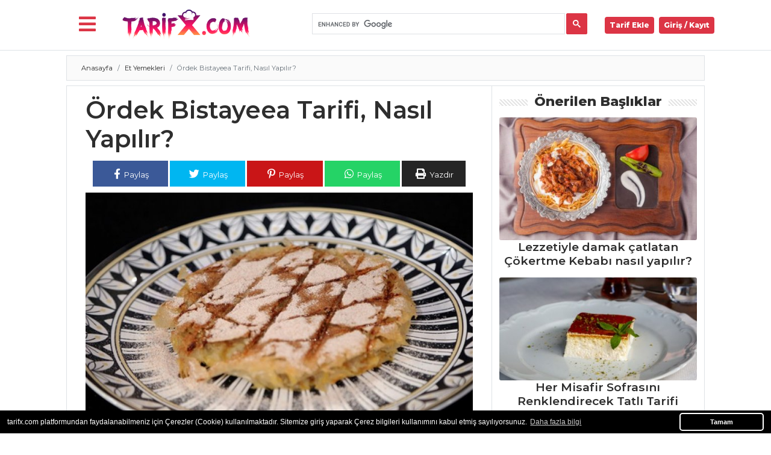

--- FILE ---
content_type: text/html; charset=UTF-8
request_url: https://www.tarifx.com/ordek-bistayeea/
body_size: 18836
content:
<!DOCTYPE html>
<html lang="tr">
<head>
<title>Ördek Bistayeea Tarifi, Nasıl Yapılır? - Yemek Tarifleri</title>
<meta charset="utf-8">
<meta name="viewport" content="width=device-width, initial-scale=1, shrink-to-fit=no">
<meta name="description" content="Masterchef Somer şefin imza yemeği olan ve aynı zamanda Fas kültürünün vazgeçilmezlerinden biri olarak bilinen Ördek bistayeea tarifi ile soflarınızı şenlendirm..">
<meta name="keywords" content=" Ördek Bistayeea malzemeleri nelerdir?,Ördek Bistayeea nasıl yapılır?,Ördek Bistayeea tarifi">
<meta name="author" content="Chef">
<meta property="og:type" content="website"/>
<meta property="og:url" content="https://www.tarifx.com/ordek-bistayeea/"/>
<meta property="og:locale" content="tr_TR" />
<meta property="og:description" content="Masterchef Somer şefin imza yemeği olan ve aynı zamanda Fas kültürünün vazgeçilmezlerinden biri olarak bilinen Ördek bistayeea tarifi ile soflarınızı şenlendirm.." />
<meta property="og:title" content="Ördek Bistayeea Tarifi, Nasıl Yapılır? - Yemek Tarifleri"/>
<meta property="og:image" content="https://www.tarifx.com/uploads/tarif/28054ördek-2.jpg"/>
<meta property="og:site_name" content="Tarif X"/>
<meta name="copyright" content="Tarif X" />
<link rel="canonical" href="https://www.tarifx.com/ordek-bistayeea/">
<link rel="shortcut icon" type="image/png" href="https://www.tarifx.com/favicon.png"/>
<link href="https://www.tarifx.com/public/vendor/bootstrap/css/bootstrap.min.css" rel="stylesheet">
<link rel="preconnect" href="https://fonts.gstatic.com">
<link href="https://fonts.googleapis.com/css2?family=Montserrat:wght@400;600;800&display=swap" rel="stylesheet">
<!-- <link href="https://fonts.googleapis.com/css2?family=Montserrat:ital,wght@0,100;0,300;0,600;0,800;0,900;1,400&display=swap" rel="stylesheet"> -->
<link href="https://www.tarifx.com/public/vendor/slider/swiper.min.css" rel="stylesheet">
<link rel="preload" href="https://www.tarifx.com/public/css/utarif.css" as="style" onload="this.onload=null;this.rel='stylesheet'">
    <noscript>
    <link href="https://www.tarifx.com/public/css/utarif.css" rel="stylesheet">
    </noscript>
<link rel="stylesheet" href="https://www.tarifx.com/public/css/cookiealert.css">
<link rel="stylesheet" href="https://cdnjs.cloudflare.com/ajax/libs/font-awesome/5.12.1/css/all.min.css">
<script src="https://www.tarifx.com/public/js/jquery.js"></script>
<script async src="https://pagead2.googlesyndication.com/pagead/js/adsbygoogle.js?client=ca-pub-6927888314705255"
     crossorigin="anonymous"></script>
</head>
<body>
<div class="container-fluid border-bottom bg-white p-0 mb-2">
  <nav class="navbar navbar-expand-lg navbar-light" style="min-height:69px">
    <div class="container">
		<div class="buttonarea">
<button class="mr-lg-2 mr-1 text-danger bg-white" style="cursor:pointer" onclick="openNav()"><i class="fas fa-bars fa-2x"></i></button>
		</div>
<div id="myNav" class="overlaymenumobil">

<h2 class="title"><i class="fas fa-utensils"></i> Menü</h2>
<a href="javascript:void(0)" class="closebtn" onclick="closeNav()">&times;</a>
<div class="overlaymenumobil-content">
  
<ul class="nav flex-column">

          <li class="nav-item">
            <a data-push="true" data-target="#yemekyapin"  class="nav-link" href="https://www.tarifx.com/">ANASAYFA
            </a>
          </li>
          <li class="nav-item">
            <a data-push="true" data-target="#yemekyapin"  class="nav-link" href="https://www.tarifx.com/blog/">BLOG</a>
          </li>
                    <li class="nav-item">
            <a  class="nav-link" href="https://www.tarifx.com/blog/medya/">Medya</a>
          </li>
                    <li class="nav-item">
            <a  class="nav-link" href="https://www.tarifx.com/blog/aktuel/">Aktüel</a>
          </li>
                    <li class="nav-item">
            <a  class="nav-link" href="https://www.tarifx.com/blog/chefs/">Chefs</a>
          </li>
                    <li class="nav-item">
            <a  class="nav-link" href="https://www.tarifx.com/blog/haber/">Haber</a>
          </li>
                    <li class="nav-item">
            <a data-push="true" data-target="#yemekyapin"  class="nav-link" href="https://www.tarifx.com/onerilen-tarifler/">ŞEFİN TARİFLERİ</a>
          </li>
          <li class="nav-item">
            <a data-push="true" data-target="#yemekyapin"  class="nav-link" href="https://www.tarifx.com/menuler/">MENÜLER</a>
          </li>
       
        <li class="nav-item megamenu">
        <div aria-labelledby="megamneu"  class="p-0 m-0 bg-wheat shadow-sm">
          <div class="container">
            <div class="row bg-wheat p-2">

            <div class="col-lg-12 text-center">
            <h2>Tüm Kategoriler</h2>
            </div>
                  
                    <div class="col-lg-12 mb-4">
                      <h6 class="font-weight-bold text-uppercase border-bottom p-2"> <img src="https://www.tarifx.com/uploads/kategori/icecekler.png" height="20" alt=""> İçecekler</h6>
                      <ul class="list-unstyled">
                                              <li class="nav-item border-bottom"><a data-push="true" data-target="#yemekyapin" href="https://www.tarifx.com/naneli-ayran/" class="nav-link text-small pb-0"><i class="fas fa-cookie-bite"></i> Naneli Ayran Tarifi, Nasıl Yapılır?</a></li>
                                                    <li class="nav-item border-bottom"><a data-push="true" data-target="#yemekyapin" href="https://www.tarifx.com/sirkencubin-serbeti/" class="nav-link text-small pb-0"><i class="fas fa-cookie-bite"></i> Sirkencübin Şerbeti Tarifi, Nasıl Yapılır?</a></li>
                                                    <li class="nav-item border-bottom"><a data-push="true" data-target="#yemekyapin" href="https://www.tarifx.com/demirhindi-serbeti/" class="nav-link text-small pb-0"><i class="fas fa-cookie-bite"></i> Demirhindi Şerbeti Tarifi, Nasıl Yapılır?</a></li>
                                                    <li class="nav-item"><strong><a data-push="true" data-target="#yemekyapin" href="https://www.tarifx.com/tarif/icecekler" class="btn btn-outline-secondary p-2 my-2"> İçecekler Tüm Tarifleri <i class="fas fa-chevron-right"></i></a></strong></li>
                      </ul>
                    </div>

                  
                    <div class="col-lg-12 mb-4">
                      <h6 class="font-weight-bold text-uppercase border-bottom p-2"> <img src="https://www.tarifx.com/uploads/kategori/et-yemekleri.png" height="20" alt=""> Et Yemekleri</h6>
                      <ul class="list-unstyled">
                                              <li class="nav-item border-bottom"><a data-push="true" data-target="#yemekyapin" href="https://www.tarifx.com/bostan-kebabi/" class="nav-link text-small pb-0"><i class="fas fa-cookie-bite"></i> Bostan Kebabı Tarifi, Nasıl Yapılır?</a></li>
                                                    <li class="nav-item border-bottom"><a data-push="true" data-target="#yemekyapin" href="https://www.tarifx.com/osso-bucco/" class="nav-link text-small pb-0"><i class="fas fa-cookie-bite"></i> Osso Bucco Tarifi, Nasıl Yapılır?</a></li>
                                                    <li class="nav-item border-bottom"><a data-push="true" data-target="#yemekyapin" href="https://www.tarifx.com/soslu-firin-kofte/" class="nav-link text-small pb-0"><i class="fas fa-cookie-bite"></i> Soslu Fırın Köfte Tarifi, Nasıl Yapılır?</a></li>
                                                    <li class="nav-item"><strong><a data-push="true" data-target="#yemekyapin" href="https://www.tarifx.com/tarif/et-yemekleri" class="btn btn-outline-secondary p-2 my-2"> Et Yemekleri Tüm Tarifleri <i class="fas fa-chevron-right"></i></a></strong></li>
                      </ul>
                    </div>

                  
                    <div class="col-lg-12 mb-4">
                      <h6 class="font-weight-bold text-uppercase border-bottom p-2"> <img src="https://www.tarifx.com/uploads/kategori/pasta.webp" height="20" alt=""> Pasta ve Tatlılar</h6>
                      <ul class="list-unstyled">
                                              <li class="nav-item border-bottom"><a data-push="true" data-target="#yemekyapin" href="https://www.tarifx.com/marshmallov-pavlova/" class="nav-link text-small pb-0"><i class="fas fa-cookie-bite"></i> Marshmallov Pavlova Tarifi, Nasıl Yapılır?</a></li>
                                                    <li class="nav-item border-bottom"><a data-push="true" data-target="#yemekyapin" href="https://www.tarifx.com/kurutulmus-meyveli-cikolatalar/" class="nav-link text-small pb-0"><i class="fas fa-cookie-bite"></i> Kurutulmuş Meyveli Çikolatalar Tarifi, Nasıl Yapılır?</a></li>
                                                    <li class="nav-item border-bottom"><a data-push="true" data-target="#yemekyapin" href="https://www.tarifx.com/kestaneli-ve-balkabakli-pasta/" class="nav-link text-small pb-0"><i class="fas fa-cookie-bite"></i> Kestaneli ve Balkabaklı Pasta Tarifi, Nasıl Yapılır?</a></li>
                                                    <li class="nav-item"><strong><a data-push="true" data-target="#yemekyapin" href="https://www.tarifx.com/tarif/pasta-ve-tatlilar" class="btn btn-outline-secondary p-2 my-2"> Pasta ve Tatlılar Tüm Tarifleri <i class="fas fa-chevron-right"></i></a></strong></li>
                      </ul>
                    </div>

                  
                    <div class="col-lg-12 mb-4">
                      <h6 class="font-weight-bold text-uppercase border-bottom p-2"> <img src="https://www.tarifx.com/uploads/kategori/salata.webp" height="20" alt=""> Salatalar</h6>
                      <ul class="list-unstyled">
                                              <li class="nav-item border-bottom"><a data-push="true" data-target="#yemekyapin" href="https://www.tarifx.com/zeytinyagli-yesil-domates-dolmasi/" class="nav-link text-small pb-0"><i class="fas fa-cookie-bite"></i> Zeytinyağlı Yeşil Domates Dolması Tarifi, Nasıl Yapılır?</a></li>
                                                    <li class="nav-item border-bottom"><a data-push="true" data-target="#yemekyapin" href="https://www.tarifx.com/misirli-ve-tavuk-etli-salata/" class="nav-link text-small pb-0"><i class="fas fa-cookie-bite"></i> Mısırlı ve Tavuk Etli Salata Tarifi, Nasıl Yapılır?</a></li>
                                                    <li class="nav-item border-bottom"><a data-push="true" data-target="#yemekyapin" href="https://www.tarifx.com/tulum-peynirli-kis-salatasi/" class="nav-link text-small pb-0"><i class="fas fa-cookie-bite"></i> Tulum Peynirli Kış Salatası Tarifi, Nasıl Yapılır?</a></li>
                                                    <li class="nav-item"><strong><a data-push="true" data-target="#yemekyapin" href="https://www.tarifx.com/tarif/salatalar" class="btn btn-outline-secondary p-2 my-2"> Salatalar Tüm Tarifleri <i class="fas fa-chevron-right"></i></a></strong></li>
                      </ul>
                    </div>

                  
                    <div class="col-lg-12 mb-4">
                      <h6 class="font-weight-bold text-uppercase border-bottom p-2"> <img src="https://www.tarifx.com/uploads/kategori/balik.jpg" height="20" alt=""> Balık Yemekleri</h6>
                      <ul class="list-unstyled">
                                              <li class="nav-item border-bottom"><a data-push="true" data-target="#yemekyapin" href="https://www.tarifx.com/kagitta-pazili-ve-elmali-barbun/" class="nav-link text-small pb-0"><i class="fas fa-cookie-bite"></i> Kağıtta Pazılı Ve Elmalı Barbun Tarifi, Nasıl Yapılır?</a></li>
                                                    <li class="nav-item border-bottom"><a data-push="true" data-target="#yemekyapin" href="https://www.tarifx.com/portakalli-cipura/" class="nav-link text-small pb-0"><i class="fas fa-cookie-bite"></i> Portakallı Çipura Tarifi, Nasıl Yapılır?</a></li>
                                                    <li class="nav-item border-bottom"><a data-push="true" data-target="#yemekyapin" href="https://www.tarifx.com/ayvali-dil-baligi/" class="nav-link text-small pb-0"><i class="fas fa-cookie-bite"></i> Ayvalı Dil Balığı Tarifi, Nasıl Yapılır?</a></li>
                                                    <li class="nav-item"><strong><a data-push="true" data-target="#yemekyapin" href="https://www.tarifx.com/tarif/balik-yemekleri" class="btn btn-outline-secondary p-2 my-2"> Balık Yemekleri Tüm Tarifleri <i class="fas fa-chevron-right"></i></a></strong></li>
                      </ul>
                    </div>

                  
                    <div class="col-lg-12 mb-4">
                      <h6 class="font-weight-bold text-uppercase border-bottom p-2"> <img src="https://www.tarifx.com/uploads/kategori/makarna.webp" height="20" alt=""> Pilav ve Makarna</h6>
                      <ul class="list-unstyled">
                                              <li class="nav-item border-bottom"><a data-push="true" data-target="#yemekyapin" href="https://www.tarifx.com/barbunyali-solen-pilavi/" class="nav-link text-small pb-0"><i class="fas fa-cookie-bite"></i> Barbunyalı Şölen Pilavı Tarifi, Nasıl Yapılır?</a></li>
                                                    <li class="nav-item border-bottom"><a data-push="true" data-target="#yemekyapin" href="https://www.tarifx.com/mansaf/" class="nav-link text-small pb-0"><i class="fas fa-cookie-bite"></i> Mansaf Tarifi, Nasıl Yapılır?</a></li>
                                                    <li class="nav-item border-bottom"><a data-push="true" data-target="#yemekyapin" href="https://www.tarifx.com/hamburger-spaghetti/" class="nav-link text-small pb-0"><i class="fas fa-cookie-bite"></i> Hamburger Spaghetti Tarifi, Nasıl Yapılır?</a></li>
                                                    <li class="nav-item"><strong><a data-push="true" data-target="#yemekyapin" href="https://www.tarifx.com/tarif/pilav-ve-makarna" class="btn btn-outline-secondary p-2 my-2"> Pilav ve Makarna Tüm Tarifleri <i class="fas fa-chevron-right"></i></a></strong></li>
                      </ul>
                    </div>

                  
                    <div class="col-lg-12 mb-4">
                      <h6 class="font-weight-bold text-uppercase border-bottom p-2"> <img src="https://www.tarifx.com/uploads/default/categoryicon.png" height="20" alt=""> Mezeler ve Soslar</h6>
                      <ul class="list-unstyled">
                                              <li class="nav-item border-bottom"><a data-push="true" data-target="#yemekyapin" href="https://www.tarifx.com/barbunya-pilaki/" class="nav-link text-small pb-0"><i class="fas fa-cookie-bite"></i> Barbunya Pilaki Tarifi, Nasıl Yapılır?</a></li>
                                                    <li class="nav-item border-bottom"><a data-push="true" data-target="#yemekyapin" href="https://www.tarifx.com/girit-ezme/" class="nav-link text-small pb-0"><i class="fas fa-cookie-bite"></i> Girit Ezme Tarifi, Nasıl Yapılır?</a></li>
                                                    <li class="nav-item border-bottom"><a data-push="true" data-target="#yemekyapin" href="https://www.tarifx.com/bezirgani/" class="nav-link text-small pb-0"><i class="fas fa-cookie-bite"></i> Bezirgani Tarifi, Nasıl Yapılır?</a></li>
                                                    <li class="nav-item"><strong><a data-push="true" data-target="#yemekyapin" href="https://www.tarifx.com/tarif/mezeler-ve-soslar" class="btn btn-outline-secondary p-2 my-2"> Mezeler ve Soslar Tüm Tarifleri <i class="fas fa-chevron-right"></i></a></strong></li>
                      </ul>
                    </div>

                  
                    <div class="col-lg-12 mb-4">
                      <h6 class="font-weight-bold text-uppercase border-bottom p-2"> <img src="https://www.tarifx.com/uploads/kategori/masterchef.png" height="20" alt=""> Masterchef</h6>
                      <ul class="list-unstyled">
                                              <li class="nav-item border-bottom"><a data-push="true" data-target="#yemekyapin" href="https://www.tarifx.com/tahinli-truf/" class="nav-link text-small pb-0"><i class="fas fa-cookie-bite"></i> Tahinli Trüf Tarifi, Nasıl Yapılır?</a></li>
                                                    <li class="nav-item border-bottom"><a data-push="true" data-target="#yemekyapin" href="https://www.tarifx.com/chili-con-carne/" class="nav-link text-small pb-0"><i class="fas fa-cookie-bite"></i> Chili Con Carne Tarifi, Nasıl Yapılır?</a></li>
                                                    <li class="nav-item border-bottom"><a data-push="true" data-target="#yemekyapin" href="https://www.tarifx.com/kuru-meyveli-dolma-tarifi/" class="nav-link text-small pb-0"><i class="fas fa-cookie-bite"></i> Kuru Meyveli Dolma Tarifi Tarifi, Nasıl Yapılır?</a></li>
                                                    <li class="nav-item"><strong><a data-push="true" data-target="#yemekyapin" href="https://www.tarifx.com/tarif/masterchef" class="btn btn-outline-secondary p-2 my-2"> Masterchef Tüm Tarifleri <i class="fas fa-chevron-right"></i></a></strong></li>
                      </ul>
                    </div>

                  
                    <div class="col-lg-12 mb-4">
                      <h6 class="font-weight-bold text-uppercase border-bottom p-2"> <img src="https://www.tarifx.com/uploads/kategori/corba.png" height="20" alt=""> Çorbalar</h6>
                      <ul class="list-unstyled">
                                              <li class="nav-item border-bottom"><a data-push="true" data-target="#yemekyapin" href="https://www.tarifx.com/tavuklu-lebeniye-corbasi/" class="nav-link text-small pb-0"><i class="fas fa-cookie-bite"></i> Tavuklu Lebeniye Çorbası Tarifi, Nasıl Yapılır?</a></li>
                                                    <li class="nav-item border-bottom"><a data-push="true" data-target="#yemekyapin" href="https://www.tarifx.com/etli-nohutlu-yogurt-corbasi/" class="nav-link text-small pb-0"><i class="fas fa-cookie-bite"></i> Etli Nohutlu Yoğurt Çorbası Tarifi, Nasıl Yapılır?</a></li>
                                                    <li class="nav-item border-bottom"><a data-push="true" data-target="#yemekyapin" href="https://www.tarifx.com/tavuk-etli-kestane-corbasi/" class="nav-link text-small pb-0"><i class="fas fa-cookie-bite"></i> Tavuk Etli Kestane Çorbası Tarifi, Nasıl Yapılır?</a></li>
                                                    <li class="nav-item"><strong><a data-push="true" data-target="#yemekyapin" href="https://www.tarifx.com/tarif/corbalar" class="btn btn-outline-secondary p-2 my-2"> Çorbalar Tüm Tarifleri <i class="fas fa-chevron-right"></i></a></strong></li>
                      </ul>
                    </div>

                  
                    <div class="col-lg-12 mb-4">
                      <h6 class="font-weight-bold text-uppercase border-bottom p-2"> <img src="https://www.tarifx.com/uploads/kategori/hamur.webp" height="20" alt=""> Hamur İşleri</h6>
                      <ul class="list-unstyled">
                                              <li class="nav-item border-bottom"><a data-push="true" data-target="#yemekyapin" href="https://www.tarifx.com/findikli-sable-kurabiye/" class="nav-link text-small pb-0"><i class="fas fa-cookie-bite"></i> Fındıklı Sable Kurabiye Tarifi, Nasıl Yapılır?</a></li>
                                                    <li class="nav-item border-bottom"><a data-push="true" data-target="#yemekyapin" href="https://www.tarifx.com/uc-peynirli-pizza/" class="nav-link text-small pb-0"><i class="fas fa-cookie-bite"></i> Üç Peynirli Pizza Tarifi, Nasıl Yapılır?</a></li>
                                                    <li class="nav-item border-bottom"><a data-push="true" data-target="#yemekyapin" href="https://www.tarifx.com/batonsale-kurabiye/" class="nav-link text-small pb-0"><i class="fas fa-cookie-bite"></i> Batonsale Kurabiye Tarifi, Nasıl Yapılır?</a></li>
                                                    <li class="nav-item"><strong><a data-push="true" data-target="#yemekyapin" href="https://www.tarifx.com/tarif/hamur-isleri" class="btn btn-outline-secondary p-2 my-2"> Hamur İşleri Tüm Tarifleri <i class="fas fa-chevron-right"></i></a></strong></li>
                      </ul>
                    </div>

                  
                    <div class="col-lg-12 mb-4">
                      <h6 class="font-weight-bold text-uppercase border-bottom p-2"> <img src="https://www.tarifx.com/uploads/kategori/sebze.webp" height="20" alt=""> Sebze Yemekleri</h6>
                      <ul class="list-unstyled">
                                              <li class="nav-item border-bottom"><a data-push="true" data-target="#yemekyapin" href="https://www.tarifx.com/antep-usulu-yogurtlu-bakla/" class="nav-link text-small pb-0"><i class="fas fa-cookie-bite"></i> Antep Usulü Yoğurtlu Bakla Tarifi, Nasıl Yapılır?</a></li>
                                                    <li class="nav-item border-bottom"><a data-push="true" data-target="#yemekyapin" href="https://www.tarifx.com/patlican-silkme/" class="nav-link text-small pb-0"><i class="fas fa-cookie-bite"></i> Patlıcan Silkme Tarifi, Nasıl Yapılır?</a></li>
                                                    <li class="nav-item border-bottom"><a data-push="true" data-target="#yemekyapin" href="https://www.tarifx.com/eksili-kuru-dolma/" class="nav-link text-small pb-0"><i class="fas fa-cookie-bite"></i> Ekşili Kuru Dolma Tarifi, Nasıl Yapılır?</a></li>
                                                    <li class="nav-item"><strong><a data-push="true" data-target="#yemekyapin" href="https://www.tarifx.com/tarif/sebze-yemekleri" class="btn btn-outline-secondary p-2 my-2"> Sebze Yemekleri Tüm Tarifleri <i class="fas fa-chevron-right"></i></a></strong></li>
                      </ul>
                    </div>

              
            </div>
          </div>
        </div>
      </li>
      
          </ul>

</div>
</div>







<script>
function openNav() {
document.getElementById("myNav").style.width = "20%";
}

function closeNav() {
document.getElementById("myNav").style.width = "0%";
}
</script>
		      <a data-push="true" data-target="#yemekyapin" class="navbar-brand" href="https://www.tarifx.com/"><img class="logo" src="https://www.tarifx.com/img.php?src=logo.png&w=300" alt="Yemek Tarifleri"></a>
		<div class="form-inline my-2 my-lg-0 col-lg-6 col-sm-12">
<script async src="https://cse.google.com/cse.js?cx=41db2358bb1b3464e"></script>
<div class="gcse-search"></div>
 </div>
		 
		 
		  <div class=" collapse navbar-collapse" id="navbarResponsive">

        <ul class="navbar-nav ml-auto">
		  <li class="nav-item">
<a class="nav-link badge badge-danger p-2 rounded mr-2 text-white" href="https://www.tarifx.com/tarif-ekle"> Tarif Ekle</a>
</li>
<li class="nav-item uyepanel">
<a class="nav-link badge badge-danger p-2 rounded text-white" style="cursor:pointer" data-toggle="modal" data-target=".bd-example-modal-lg"> Giriş / Kayıt</a>
</li>



          </ul>
		  
      </div>
    </div>
  </nav>
    </div> 
  <div class="container bg-white" id="yemekyapin">

  
<div class="row justify-content-center" xmlns="http://www.w3.org/1999/xhtml" itemscope itemtype="http://schema.org/Recipe">
 <div class="col-lg-12 pl-lg-2 p-0 breads border mb-2">
    <nav aria-label="breadcrumb">
  <ol class="breadcrumb singlebreadcrumb">
    <li class="breadcrumb-item"><a data-push="true" data-target="#yemekyapin" href="https://www.tarifx.com/">Anasayfa</a></li>
    <li class="breadcrumb-item"><a data-push="true" data-target="#yemekyapin" href="https://www.tarifx.com/tarif/et-yemekleri/">Et Yemekleri</a></li>
    <li class="breadcrumb-item active" aria-current="page">Ördek Bistayeea Tarifi, Nasıl Yapılır?</li>
  </ol>
</nav>
<script type="application/ld+json">
    {
      "@context": "https://schema.org",
      "@type": "BreadcrumbList",
      "itemListElement": [{
        "@type": "ListItem",
        "position": 1,
        "name": "Tarifler",
        "item": "https://www.tarifx.com/"
      },{
        "@type": "ListItem",
        "position": 2,
        "name": "Et Yemekleri",
        "item": "https://www.tarifx.com/tarif/et-yemekleri/"
      },{
        "@type": "ListItem",
        "position": 3,
        "name": "Ördek Bistayeea Tarifi, Nasıl Yapılır?",
        "item": "https://www.tarifx.com/Ördek Bistayeea Tarifi, Nasıl Yapılır?/"
      }]
    }
    </script>



    </div>
<meta itemprop="name" content="Ördek Bistayeea Tarifi, Nasıl Yapılır?" />
<meta itemprop="headline" content="Ördek Bistayeea Tarifi, Nasıl Yapılır?" />
<meta itemprop="description" content="Masterchef Somer şefin imza yemeği olan ve aynı zamanda Fas kültürünün vazgeçilmezlerinden biri olarak bilinen Ördek bistayeea tarifi ile soflarınızı şenlendirm.." />
<meta itemprop="datePublished" content="2023-10-21 15:00:00" />
<meta itemprop="dateModified" content="2023-10-21 15:00:00" />
<meta itemprop="url" content="https://www.tarifx.com/ordek-bistayeea/" />
<meta itemprop="author" content="sef" />
<meta itemprop="mainEntityOfPage" content="https://www.tarifx.com/ordek-bistayeea/" />
<div style="display: none;" itemprop="image" itemscope itemtype="https://schema.org/ImageObject">
<meta itemprop="url" content="https://www.tarifx.com/uploads/tarif/28054ördek-2.jpg" />
<meta itemprop="width" content="643" />
<meta itemprop="height" content="390" />
<div style="display: none;" itemprop="publisher" itemscope itemtype="https://schema.org/Organization">
<meta itemprop="name" content="Yemek Tarifleri" />
<meta itemprop="url" content="https://www.tarifx.com/" />
<div itemprop="logo" itemscope itemtype="https://schema.org/ImageObject">
<meta itemprop="url" content="https://www.tarifx.com/logo.png" />
</div>
</div>
</div>
 <div class="col-lg-8 border mb-2 single-tarif">
<div class="row p-lg-3">
	 <div class="col-lg-12 mobiltitles m-0">
        <h1 class="fw9" itemprop="name">Ördek Bistayeea Tarifi, Nasıl Yapılır?</h1>
        <meta itemprop="mainEntityOfPage" content="True" />
        <meta itemprop="isFamilyFriendly" content="true" />
</div>
  <div class="col-lg-12 text-center">
  <div class="sosyal">
    <a target="_blank" href="https://www.facebook.com/sharer/sharer.php?u=https://www.tarifx.com/ordek-bistayeea/"><button class="text-white facebook mt-1"> <i class="fab fa-facebook-f"></i> Paylaş</button></a>
    <a target="_blank" href="https://twitter.com/intent/tweet?text=https://www.tarifx.com/ordek-bistayeea/"><button class="text-white twitter mt-1"> <i class="fab fa-twitter"></i> Paylaş</button></a>
    <a target="_blank" href="https://www.pinterest.com/pin/create/button/?url=https://www.tarifx.com/ordek-bistayeea/&media=https://www.tarifx.com/uploads/tarif/28054ördek-2.jpg&description=Ördek Bistayeea Tarifi, Nasıl Yapılır?"><button class="text-white pinterest mt-1"> <i class="fab fa-pinterest-p"></i> Paylaş</button></a>
    <a target="_blank" href="whatsapp://send?text=https://www.tarifx.com/ordek-bistayeea/" data-action="share/whatsapp/share"><button class="text-white whatsapp mt-1"> <i class="fab fa-whatsapp"></i> Paylaş</button></a>
    <button class="mt-1 yazdirbtn text-white" onclick="window.print();return false;"> <i class="fas fa-print"></i> Yazdır</button></a>
  </div>
</div>
<meta itemprop="totalTime" content="PT40M" />
<div class="col-lg-12"> 
<div class="swiper-container">  

    <div class="swiper-wrapper">
      					
      <div class="swiper-slide" style="background:url('https://www.tarifx.com/img.php?src=uploads/tarif/28054ördek-2.jpg&w=790&h=');  background-position: center center;
  background-repeat: no-repeat;
  background-size: cover;
  overflow: hidden;">
<div style="margin:200px;"></div>
 </div>
            </div>
      </div>

</div>
<div class="single-text p-2 yazdir">
                                    <div class="row mx-2 mx-lg-0">
                            
										 <div class="col-lg-12 p-0 tarifdetay">       
<p><img src="https://www.tarifx.com/public/img/kisiler.png" alt=""> <span itemprop="recipeYield"><strong>2</strong></span> Kişi</p>
<p><img src="https://www.tarifx.com/public/img/hazirlama.png" alt=""> <meta itemprop="prepTime" content="PT15M"><strong>15</strong> dk</p>
<p><img src="https://www.tarifx.com/public/img/pisirme.png" alt="">  <meta itemprop="cookTime" content="PT25M"><strong>25</strong> dk</p>       
<p><img src="https://www.tarifx.com/public/img/kalori.png" alt=""> <strong>90</strong> kalori</p>      
</div>										
                                      <div class="col-lg-12">
										  
										  <div class="row">
										  	
											  	<div class="col-lg-3 col-3">
													         <form action="" method="POST">
        <input type="hidden" name="id" value="4272">
                  <button type="button" class=" defterbutonu btn-block text-dark radius border" data-toggle="modal" data-target=".bd-example-modal-lg"><i class="fas fa-book-open"></i> Kaydet</button>
         
 
 </form>
                                </div>
                        											  
											  <div class="col-lg-5 col-9 postmeta text-center p-0">
												  <div class="border rounded padding5">
												  <span><a href="#yorum"><i class="far fa-comments"></i> <strong>0</strong> Yorum</span> </a>
                          <span><a data-push="true" data-target="#yemekyapin" href="https://www.tarifx.com/uye/sef"><img class="p-0" src="https://www.tarifx.com/img.php?src=https://www.tarifx.com/uploads/user/profil/604003-sef.jpg&w=25" width="25" height="25" alt=""> sef</a></span>
												  </div>
                        </div>
                        
                        
											  
											  <div class="col-lg-4">
											  <div class="overall-rating" itemprop="aggregateRating" itemscope itemtype="https://schema.org/AggregateRating">
        (Ortalama oy: <span id="avgrat" itemprop="ratingValue">5.0</span>
        Toplam <span id="totalrat" itemprop="reviewCount">1</span> oy)</span>
        <span style="display:none;" itemprop="bestRating">5</span> 
        <span style="display:none;" itemprop="worstRating">1</span> 
    </div>
    <div class="rate">
        <input type="radio" id="star5" name="rating" value="5" checked="checked">
        <label for="star5"></label>
        <input type="radio" id="star4" name="rating" value="4" checked="checked">
        <label for="star4"></label>
        <input type="radio" id="star3" name="rating" value="3" checked="checked">
        <label for="star3"></label>
        <input type="radio" id="star2" name="rating" value="2" checked="checked">
        <label for="star2"></label>
        <input type="radio" id="star1" name="rating" value="1" checked="checked">
        <label for="star1"></label>
    </div>
											  </div>
										  
										  </div>

    <meta style="display:none;" itemprop="recipeCuisine" content="Turkish" />

                                      </div>
                                   

                                   <div class="entry">

                  <p>Masterchef Somer şefin imza yemeği olan ve aynı zamanda Fas kültürünün vazgeçilmezlerinden biri olarak bilinen Ördek bistayeea tarifi ile soflarınızı şenlendirmeye geldik. Kültürümüzde en çok tüketilen şeyler tavuk ve dana, kuzu eti olarak biliniyor. Bunlarla yapabileceğimiz bir sürü yemek tarifi olmasına karşın bunları yemekten sıkılabilir veya başka bir heyecan arayabilirsiniz. Bu heyecanı aradığımız anda karşımıza çıkacak en güzel besinlerden biriside ördek oluyor. Ördek eskiden ülkemizde satılması çok yaygın bir et türü değildi. Sadece avlanan insanlar tadının ne kadar güzel olduğunu ve etinin ne kadar yumuşak olduğundan bahsederdi. Şimdi ise artık Migros gibi büyük süpermarketlerde bulunabilen ördek herkesin beğenisine de sunulmuş oldu. Daha önce ördek yemediyseniz bu tarif sizin için güzel ve lezzetli bir başlangıç olacaktır. Şimdiden Afiyet Olsun. </p>                  
                                    </div>

                  <div class="singlelist">  
      
                    
                  <h2 class="modulh yazdir"> Gerekli Malzemeler </h2> 
      <ul itemprop="recipeIngredient">
<li itemprop="ingredients">1/2 ördek</li>
<li itemprop="ingredients">2 baklavalık yufka</li>
<li itemprop="ingredients"> 2 kuru soğan​ ince kıyılmış</li>
<li itemprop="ingredients">3 yumurta sarısı</li>
<li itemprop="ingredients">1 yemek k. Tereyağı</li>
<li itemprop="ingredients">1 diş sarımsak</li>
<li itemprop="ingredients"> 4 ince kesilmiş zencefil</li>
<li itemprop="ingredients">1/2 cay k. Toz tarçın</li>
<li itemprop="ingredients">1/2 cay k. Toz kimyon</li>
<li itemprop="ingredients">1/2 cay k. Toz zencefil</li>
<li itemprop="ingredients">1/2 taze aci chili biberi</li>
<li itemprop="ingredients"> 3 dal taze soğan1 çay kaşığı toz şeker</li>
<li itemprop="ingredients">4 dal maydanoz1 bardak sebze suyu</li>
<li itemprop="ingredients">50 g file badem</li>
<li itemprop="ingredients">1 yemek k.</li>
<li itemprop="ingredients">Zeytinyağı</li>
<li itemprop="ingredients">2 yemek k Koruk sirkesi</li>
<li itemprop="ingredients">Taze çekilmiş karabiber</li>
<li itemprop="ingredients">Pudra şekeri</li>
<li itemprop="ingredients">Toz tarçın</li>
</ul></div>


                    
                    </div>
                    
           </div>


                  
<div class="col-lg-12  singlelist2"> 
  <h2 class="modulh yazdir"> Nasıl Hazırlanır? </h2>   
  <ol  itemprop="recipeInstructions">  
  <li><span> <p>Ördekleri yıkayın ve kurutun, tuz, biberleyin. Kemikli şekilde parçalayın.  Ördekleri düdüklü tencerede az zeytinyağıyla kavurun. </span><div class='divider text-center'><i class='fas fa-cookie'></i></div></li><li><span> Soğan, sarımsak, taze Zencefil, toz zerdeçal, kimyon, toz kişniş, tarçın ekleyin, etler baharatlarla kaplanana dek pişirin.  Koruk sirkesi ve şekerle deglaze edin, sebze suyunu verin ve düdüklüde kemikten ayrılacak kıvama gelene kadar pişirin ( veya normal tencerede 50 dk. Zaman zaman üste çıkan yağları toplayarak pişirin) Stoğu süzün, soğanları bir kenara ayırın. </span><div class='divider text-center'><i class='fas fa-cookie'></i></div></li><li><span> Eti kemiklerinden dikkatlice ayırın ve büyük parçaları didikleyin. Stoğu  pişirerek 2/3 oranında azaltın, yukarı çıkan yağ ve parçacıkları temizleyin. Stoktan 1 bardak kadar alın, 3 yumurta sarısıyla çırpın ve bu karışımı, stoğa geri ekleyin. </span><div class='divider text-center'><i class='fas fa-cookie'></i></div></li><li><span> Stok boza kıvamı alana kadar düşük ateşte pişirin. İnce kıyılmış maydanoz,taze soğan , chili biberi ve pişmiş soğanlarla harmanlayın. Tuz, karabiberini de ekleyin ve buzdolabında karışım kalınlaşıncaya dek soğutun. Zeytinyağını ısıtın, bademleri altın sarısı renge gelene dek kavurun. </span><div class='divider text-center'><i class='fas fa-cookie'></i></div></li><li><span> Havlu kağıdın üzerinde yağını çekmesi için dinlendirin.  Tereyağını eritin. Baklava yufkalarını fırça ile yağlayınz Yufkaları, fırına atacağınız kaptan 10’ar cm kenarda kalacak şekilde kesin. Ortaya badem ile karıştırdığınız ördek karışımını koyun. </span><div class='divider text-center'><i class='fas fa-cookie'></i></div></li><li><span> Dışarıda kalan yufkaları ortaya ve içeri doğru katlayın. Kenarları da yağlayın ve son olarak kalan yağla üstünü yağlayın. </span><div class='divider text-center'><i class='fas fa-cookie'></i></div></li><li><span> Önceden 200 dereceye ayarlanmış fırında 15 dk pişirin. Çıkınca ters yüz ederek tabağa alın.Tarçın ve pudra şekerini karıştırın, üzerine eşit şekilde serpin, kızdırdığınız şişlerle, baklava deseni şeklinde iz yapın.</p></span><div class='divider text-center'><i class='fas fa-cookie'></i></div></li>  </ol> 
</div>
   



<div class="col-lg-12 my-2 text-center">
  21 Ekim 2023 15:00:00</div>
  <div class="col-lg-12 ozellikbox2">
     <div class="onecikanozellik2"> Ördek Bistayeea malzemeleri nelerdir?</div>
     <div class="onecikanozellik2">Ördek Bistayeea nasıl yapılır?</div>
     <div class="onecikanozellik2">Ördek Bistayeea tarifi</div>
  </div>
 
<div class="col-md-12 p-3 text-center mb-3 yorumlistesi" id="yorum">  
<div class="yorumlar" id="yorumlar4272">
<button id="4272" class="btn btn-outline-secondary btn-xl p-3 btn-block yorumgoruntule">YORUMLARI GÖRÜNTÜLE (<strong>0</strong>) / YORUM YAP <i class="fas fa-location-arrow fa-lg"></i></button>
<span class="loding" style="display: none;">Yorum Alanı Yükleniyor.. Lütfen Bekleyiniz..</span>          
</div></div>



<script type="text/javascript">
	var api= "https://www.tarifx.com/api";
$(document).ready(function(){
    $(document).on('click','.yorumgoruntule',function(){
        var ID = $(this).attr('id');
        $('.yorumgoruntule').hide();
        $('.loding').show();
        $.ajax({
            type:'POST',
            url: api+'/yorumlar',
            data:'id='+ID,
            success:function(html){
                $('#yorumlar'+ID).remove();
                $('.yorumlistesi').append(html);
            }
        });
    });
});
</script>


<!--
<div id="taboola-below-article-thumbnails"></div>
<script type="text/javascript">
  window._taboola = window._taboola || [];
  _taboola.push({
    mode: 'alternating-thumbnails-a',
    container: 'taboola-below-article-thumbnails',
    placement: 'Below Article Thumbnails',
    target_type: 'mix'
  });
</script>
-->
<div class="col-lg-12 benzer">
                <h3 class="modulh">Bunları Denediniz mi?</h3>
              </div>
              <div class="col-lg-12">
                <div class="row benzer">
  <div class="col-lg-6 col-md-6 mb-4 benzertarifler">
  <a data-push="true" data-target="#yemekyapin" href="https://www.tarifx.com/tatli-eksi-soslu-tavuk/">
                <div class="card h-100 text-center">
                  <div class="menu">
                  <div class="onefoodimage">
					  
<img class="card-img-top" src="https://www.tarifx.com/img.php?src=https://www.tarifx.com/uploads/tarif/22981tatli-eksi-soslu-tavuk.jpg&w=354" width="354" height="" alt="Tatlı Ekşi Soslu Tavuk Tarifi, Nasıl Yapılır?">                  
</div>
<div class="col-lg-12 p-0 tarifdetay">       
<p><img src="https://www.tarifx.com/public/img/kisiler.png" alt=""><strong>4</strong></span> kişi</p>
<p><img src="https://www.tarifx.com/public/img/hazirlama.png" alt=""><strong>20</strong> dk.</p>
<p><img src="https://www.tarifx.com/public/img/pisirme.png" alt=""><strong>25</strong> dk.</p>           
</div>
      </div>
            <div class="card-body py-0">
                  <i class="fas fa-star text-warning"></i><i class="fas fa-star text-warning"></i><i class="fas fa-star text-warning"></i><i class="fas fa-star text-warning"></i><i class="fas fa-star text-warning"></i><br><small>(Ortalama Oy: 5.0 Oy veren: 1)</small><br>                    <h4 class="benzer-title fw9">Tatlı Ekşi Soslu Tavuk Tarifi, Nasıl Yapılır?</h4>
                  </div>
                </div>
                </a>
              </div>
  <div class="col-lg-6 col-md-6 mb-4 benzertarifler">
  <a data-push="true" data-target="#yemekyapin" href="https://www.tarifx.com/sebzeli-kuzu-cop-sis/">
                <div class="card h-100 text-center">
                  <div class="menu">
                  <div class="onefoodimage">
					  
<img class="card-img-top" src="https://www.tarifx.com/img.php?src=https://www.tarifx.com/uploads/tarif/24700sebzeli-kuzu-cop-sis.jpg&w=354" width="354" height="" alt="Sebzeli Kuzu Çöp Şiş Tarifi, Nasıl Yapılır?">                  
</div>
<div class="col-lg-12 p-0 tarifdetay">       
<p><img src="https://www.tarifx.com/public/img/kisiler.png" alt=""><strong>4</strong></span> kişi</p>
<p><img src="https://www.tarifx.com/public/img/hazirlama.png" alt=""><strong>20</strong> dk.</p>
<p><img src="https://www.tarifx.com/public/img/pisirme.png" alt=""><strong>15</strong> dk.</p>           
</div>
      </div>
            <div class="card-body py-0">
                  <i class="fas fa-star text-warning"></i><i class="fas fa-star text-warning"></i><i class="fas fa-star text-warning"></i><i class="fas fa-star text-warning"></i><i class="fas fa-star text-warning"></i><br><small>(Ortalama Oy: 5.0 Oy veren: 1)</small><br>                    <h4 class="benzer-title fw9">Sebzeli Kuzu Çöp Şiş Tarifi, Nasıl Yapılır?</h4>
                  </div>
                </div>
                </a>
              </div>
  <div class="col-lg-6 col-md-6 mb-4 benzertarifler">
  <a data-push="true" data-target="#yemekyapin" href="https://www.tarifx.com/kuzu-buryan/">
                <div class="card h-100 text-center">
                  <div class="menu">
                  <div class="onefoodimage">
					  
<img class="card-img-top" src="https://www.tarifx.com/img.php?src=https://www.tarifx.com/uploads/tarif/24273kuzu-buryan.jpg&w=354" width="354" height="" alt="Kuzu Büryan Tarifi, Nasıl Yapılır?">                  
</div>
<div class="col-lg-12 p-0 tarifdetay">       
<p><img src="https://www.tarifx.com/public/img/kisiler.png" alt=""><strong>6</strong></span> kişi</p>
<p><img src="https://www.tarifx.com/public/img/hazirlama.png" alt=""><strong>30</strong> dk.</p>
<p><img src="https://www.tarifx.com/public/img/pisirme.png" alt=""><strong>35</strong> dk.</p>           
</div>
      </div>
            <div class="card-body py-0">
                  <i class="fas fa-star text-warning"></i><i class="fas fa-star text-warning"></i><i class="fas fa-star text-warning"></i><i class="fas fa-star text-warning"></i><i class="fas fa-star text-warning"></i><br><small>(Ortalama Oy: 5.0 Oy veren: 1)</small><br>                    <h4 class="benzer-title fw9">Kuzu Büryan Tarifi, Nasıl Yapılır?</h4>
                  </div>
                </div>
                </a>
              </div>
  <div class="col-lg-6 col-md-6 mb-4 benzertarifler">
  <a data-push="true" data-target="#yemekyapin" href="https://www.tarifx.com/sarimsakli-ve-acili-gurme-karides-kavurma/">
                <div class="card h-100 text-center">
                  <div class="menu">
                  <div class="onefoodimage">
					  
<img class="card-img-top" src="https://www.tarifx.com/img.php?src=https://www.tarifx.com/uploads/tarif/31836sarimsakli-ve-acili-gurme-karides-kavurma.jpg&w=354" width="354" height="" alt="Sarımsaklı ve Acılı Gurme Karides Kavurma Tarifi, Nasıl Yapılır?">                  
</div>
<div class="col-lg-12 p-0 tarifdetay">       
<p><img src="https://www.tarifx.com/public/img/kisiler.png" alt=""><strong>4</strong></span> kişi</p>
<p><img src="https://www.tarifx.com/public/img/hazirlama.png" alt=""><strong>5</strong> dk.</p>
<p><img src="https://www.tarifx.com/public/img/pisirme.png" alt=""><strong>10</strong> dk.</p>           
</div>
      </div>
            <div class="card-body py-0">
                  <i class="fas fa-star text-warning"></i><i class="fas fa-star text-warning"></i><i class="fas fa-star text-warning"></i><i class="fas fa-star text-warning"></i><i class="fas fa-star text-warning"></i><br><small>(Ortalama Oy: 5.0 Oy veren: 1)</small><br>                    <h4 class="benzer-title fw9">Sarımsaklı ve Acılı Gurme Karides Kavurma Tarifi, Nasıl Yapılır?</h4>
                  </div>
                </div>
                </a>
              </div>
</div>
</div>
</div>
    </div>
<div class="col-lg-4 px-1 sidebar border border-left-0">
<div class="widget px-2 sonblog">
<h3 class="modulh">
Önerilen Başlıklar
</h3>
  <ul class="list-group sonblog bg-wheat">
      <li class="blogpost mb-2" style="min-height:160px;"><a data-push="true" data-target="#yemekyapin" href="https://www.tarifx.com/cokertme-kebabi-tarifi/">
  <img class="img-fluid image" src="https://www.tarifx.com/img.php?src=uploads/blog/158-cokertme-kebabi-2.jpg&w=350" width="350" height="150" alt="Lezzetiyle damak çatlatan Çökertme Kebabı nasıl yapılır?">  <h4>Lezzetiyle damak çatlatan Çökertme Kebabı nasıl yapılır?</h4>
  </a>
</li>
        <li class="blogpost mb-2" style="min-height:160px;"><a data-push="true" data-target="#yemekyapin" href="https://www.tarifx.com/her-misafir-sofrasini-renklendirecek-trilece-tarifi-bulundu/">
  <img class="img-fluid image" src="https://www.tarifx.com/img.php?src=uploads/blog/190-Trilece.jpg&w=350" width="350" height="150" alt="Her Misafir Sofrasını Renklendirecek Tatlı Tarifi Bulundu! Pastane Ustalarından Alınan Trileçe Tarifi">  <h4>Her Misafir Sofrasını Renklendirecek Tatlı Tarifi Bulundu! Pastane Ustalarından Alınan Trileçe Tarifi</h4>
  </a>
</li>
        <li class="blogpost mb-2" style="min-height:160px;"><a data-push="true" data-target="#yemekyapin" href="https://www.tarifx.com/mikrodalga-firin-ile-yapabileceginiz-ilginc-tarifler/">
  <img class="img-fluid image" src="https://www.tarifx.com/img.php?src=uploads/blog/924-mikrodalga.jpg&w=350" width="350" height="150" alt="Mikrodalga Fırın İle Yapabileceğiniz İlginç Tarifler">  <h4>Mikrodalga Fırın İle Yapabileceğiniz İlginç Tarifler</h4>
  </a>
</li>
        <li class="blogpost mb-2" style="min-height:160px;"><a data-push="true" data-target="#yemekyapin" href="https://www.tarifx.com/air-fryer-ile-yapabileceginiz-lezzetler/">
  <img class="img-fluid image" src="https://www.tarifx.com/img.php?src=uploads/blog/732-airfryer-lezzetleri.jpg&w=350" width="350" height="150" alt="Air Fryer ile Yapabileceğiniz Lezzetler">  <h4>Air Fryer ile Yapabileceğiniz Lezzetler</h4>
  </a>
</li>
        <li class="blogpost mb-2" style="min-height:160px;"><a data-push="true" data-target="#yemekyapin" href="https://www.tarifx.com/okulda-beslenmeye-ne-konulur/">
  <img class="img-fluid image" src="https://www.tarifx.com/img.php?src=uploads/blog/983-okulda-beslenmeye-ne-konulur.jpg&w=350" width="350" height="150" alt="Okulda Beslenmeye Ne Konulur?">  <h4>Okulda Beslenmeye Ne Konulur?</h4>
  </a>
</li>
        <li class="blogpost mb-2" style="min-height:160px;"><a data-push="true" data-target="#yemekyapin" href="https://www.tarifx.com/evde-somun-ekmek-nasil-yapilir-puf-noktalari-nelerdir/">
  <img class="img-fluid image" src="https://www.tarifx.com/img.php?src=uploads/blog/511-evde-somun-ekmek-tarifi.jpg&w=350" width="350" height="150" alt="Evde Somun Ekmek Nasıl Yapılır? Püf noktaları nelerdir?">  <h4>Evde Somun Ekmek Nasıl Yapılır? Püf noktaları nelerdir?</h4>
  </a>
</li>
        <li class="blogpost mb-2" style="min-height:160px;"><a data-push="true" data-target="#yemekyapin" href="https://www.tarifx.com/zuhal-topal-la-yemekteyiz-13-17-kasim-haftasinin-finali-kim-kazandi-hangi-yarismaci-kac-puan-aldi/">
  <img class="img-fluid image" src="https://www.tarifx.com/img.php?src=uploads/blog/270-Ekran görüntüsü 2023-11-17 211527.jpg&w=350" width="350" height="150" alt="Zuhal Topal'la Yemekteyiz 13-17 Kasım haftasının finali! Kim kazandı, hangi yarışmacı kaç puan aldı?">  <h4>Zuhal Topal'la Yemekteyiz 13-17 Kasım haftasının finali! Kim kazandı, hangi yarışmacı kaç puan aldı?</h4>
  </a>
</li>
        <li class="blogpost mb-2" style="min-height:160px;"><a data-push="true" data-target="#yemekyapin" href="https://www.tarifx.com/zuhal-topal-la-yemekteyiz-ozgem-guler-kimdir-hangi-menu-ile-yarismaya-katildi-ve-kac-puan-aldi/">
  <img class="img-fluid image" src="https://www.tarifx.com/img.php?src=uploads/blog/878-Ekran görüntüsü 2023-11-17 210409.jpg&w=350" width="350" height="150" alt="Zuhal Topal'la Yemekteyiz Özgem Güler Kimdir? Hangi menü ile yarışmaya katıldı ve kaç puan aldı?">  <h4>Zuhal Topal'la Yemekteyiz Özgem Güler Kimdir? Hangi menü ile yarışmaya katıldı ve kaç puan aldı?</h4>
  </a>
</li>
      </ul>
</div>

</div>

<script>
$(function() {
    $('.rate input').on('click', function(){
        var postID = 4272;
        var ratingNum = $(this).val();
        var api = "https://www.tarifx.com/api";
        $.ajax({
            type: 'POST',
            url: api+'/oyla',
            data: 'postID='+postID+'&ratingNum='+ratingNum,
            dataType: 'json',
            success : function(resp) {
                if(resp.status == 1){
                    $('#avgrat').text(resp.data.average_rating);
                    $('#totalrat').text(resp.data.rating_num);
                    alert('Teşekkürler, verdiğiniz '+ratingNum+' oy başarıyla işlendi.. ');
       

                }else if(resp.status == 2){
                  alert('Bu içeriğe Daha önce oy verdiniz..');
                  
                }
				
                $( ".rate input" ).each(function() {
                    if($(this).val() <= parseInt(resp.data.average_rating)){
                        $(this).attr('checked', 'checked');
                    }else{
                        $(this).prop( "checked", false );
                    }
                });
            }
        });
    });
});
</script>
<!--
<div class="col-lg-12 m-1 p-lg-0">
<script async src="https://pagead2.googlesyndication.com/pagead/js/adsbygoogle.js?client=ca-pub-1588595616640349"
     crossorigin="anonymous"></script>
<ins class="adsbygoogle"
     style="display:block"
     data-ad-format="autorelaxed"
     data-ad-client="ca-pub-1588595616640349"
     data-ad-slot="9650883561"></ins>
<script>
     (adsbygoogle = window.adsbygoogle || []).push({});
</script>
</div>
-->
</div><!-- /.row -->
<footer>
 <div class="row justify-content-center pt-5 text-light bg-dark">
        <div class="col-lg-4">
          <h5>Tarif X -  Yemek Tarifleri</h5>
          <p>En lezzetli yemekler doğru tarifleri ile olur. Sizler için özel olarak hazırlanan tarifler ile lezzetli yemekler yapın.</p>
        </div>
        <div class="col-lg-4">
        <h5>Önemli Sayfalar</h5>
        <ul>
 <li><a href="https://www.tarifx.com/cerez-politikasi">Çerez Politikası</a></li>   <li><a href="https://www.tarifx.com/gizlilik-politikasi/">Gizlilik Politikası</a></li>   <li><a href="https://www.tarifx.com/kullanici-sozlesmesi/">Kul. Sözleşmesi</a></li>   <li><a href="https://www.tarifx.com/iletisim">İletişim</a></li>          </ul>
        </div>
        <div class="col-lg-4">
        <h5>Kategoriler</h5>
        <ul>
 <li><a href="https://www.tarifx.com/tarif/corbalar">Çorbalar</a></li>   <li><a href="https://www.tarifx.com/tarif/et-yemekleri">Et Yemekleri</a></li>   <li><a href="https://www.tarifx.com/tarif/hamur-isleri">Hamur İşleri</a></li>   <li><a href="https://www.tarifx.com/tarif/salatalar">Salatalar</a></li>          </ul>
        </div>
      
      <div class="col-lg-12 text-center ">
		  
		  <small class="m-0 text-white">Copyright &copy; Yemek Tarifleri | <a href="https://www.tarifx.com/">yemek tarifi</a>  | 2025 - tarifx.com tüm hakları saklıdır.
</div>

	  </small>
    </div>
    </div>
  </footer>
  </div>
  <!-- /.container -->
  <a id="button"><i class="fas fa-arrow-up fa-lg"></i></a>
  <script src="https://www.tarifx.com/public/vendor/bootstrap/js/bootstrap.bundle.min.js" defer></script>
  <script defer src="https://static.cloudflareinsights.com/beacon.min.js/vcd15cbe7772f49c399c6a5babf22c1241717689176015" integrity="sha512-ZpsOmlRQV6y907TI0dKBHq9Md29nnaEIPlkf84rnaERnq6zvWvPUqr2ft8M1aS28oN72PdrCzSjY4U6VaAw1EQ==" data-cf-beacon='{"version":"2024.11.0","token":"89b27db34d86413c81e9219136436953","r":1,"server_timing":{"name":{"cfCacheStatus":true,"cfEdge":true,"cfExtPri":true,"cfL4":true,"cfOrigin":true,"cfSpeedBrain":true},"location_startswith":null}}' crossorigin="anonymous"></script>
</body>
</html>
<div class="modal fade bd-example-modal-lg" tabindex="-1" role="dialog" aria-labelledby="myLargeModalLabel" aria-hidden="true">
  <div class="modal-dialog modal-lg">
    <div class="modal-content">
    
        <button type="button" class="close" data-dismiss="modal" aria-label="Close">
          <span aria-hidden="true">&times;</span>
        </button>
        
             <div class="row p-4">
       
       <div class="col-lg-6">
       <h3  class="modulh">Giriş Yap</h3>
       <a href="https://www.facebook.com/v3.3/dialog/oauth?client_id=922360701240138&state=9b332d6f99ab1bb779e246c616dcbb0b&response_type=code&sdk=php-sdk-5.7.0&redirect_uri=https%3A%2F%2Fwww.tarifx.com%2Ffacebook-login%2F&scope=email"><button class="btn btn-facebook text-white btn-block mb-2"><i class="fab fa-facebook-f"></i> Facebook ile Bağlan</button></a>
         <hr>
       <form class="px-2" action="https://www.tarifx.com/giris/" method="POST">
  <div class="form-group">
    <label for="exampleInputEmail1">E-posta Adresiniz:</label>
    <input type="email" name="mail" class="form-control" id="exampleInputEmail1" aria-describedby="emailHelp" placeholder="Enter email">
  </div>
  <div class="form-group">
    <label for="exampleInputPassword1">Şifreniz:</label>
    <input type="password" name="pass" class="form-control" id="exampleInputPassword1" placeholder="Password">
  </div>
  <input type="submit" name="login" value="Giriş Yap" class="btn btn-danger" >
  <a href="https://www.tarifx.com/sifre-sifirla/"  class="btn btn-danger">Şifremi Unuttum</a>
</form>
       </div>
       <div class="col-lg-6">
         <h3 class="modulh">Aramıza Katıl</h3>
         <form class="px-2" action="https://www.tarifx.com/kayit" method="POST"  id="myForm" name="myForm">
         <div class="form-group">
    <label for="exampleInputEmail1">Kullanıcı Adınız:</label>
    <input type="text" id='username1' name='username' onblur="validate('username', this.value)"  class="form-control"  placeholder="Bir Kullanıcı Adı Girin..">
    <div id='username'></div>
  </div>
  <div class="form-group">
    <label for="exampleInputEmail1">E-posta Adresiniz:</label>
    <input type="email"  id='email1' name='email' onblur="validate('email', this.value)" class="form-control" placeholder="Mail Adresinizi Girin..">
    <div id='email'></div>
  </div>
  <div class="form-group">
    <label for="exampleInputPassword1">Şifreniz:</label>
    <input type="password"  id='password1' name='password' onblur="validate('password', this.value)" class="form-control"  placeholder="Şifreniz..">
    <div id='password'></div>
  </div>
  <div class="form-group form-check">
    <input type="checkbox" id="kosul1" name="sozlesme"  class="form-check-input">
    <label class="form-check-label" for="exampleCheck1">Üyelik sözleşmelerini ve 
       <a href="https://yemekyapin.com/kisisel-verilerin-korunmasi-politikasi/" class="text-danger" target="_blank"> KVKK koşullarını </a> Kabul Ediyorum <em class="text-danger" data-toggle="modal" data-target="#sozlesme">görüntüle</em></label>
  </div>
  <input type="hidden" name="kayitolheader" value="1">
  <button type='button' onclick="checkForm()" class="btn btn-primary">Kayıt Ol</button>
</form>
       </div>
     </div>
            </div>
  </div>
</div>

<!-- Modal -->
<div class="modal fade" id="sozlesme" tabindex="-1" role="dialog" aria-labelledby="sozlesmeLabel" aria-hidden="true">
  <div class="modal-dialog" role="document">
    <div class="modal-content">
      <div class="modal-header">
        <h5 class="modal-title" id="sozlesmeLabel">Kayıt Sözleşmesi</h5>
        <button type="button" class="close" data-dismiss="modal" aria-label="Close">
          <span aria-hidden="true">&times;</span>
        </button>
      </div>
      <div class="modal-body">
       <p>İşbu “tarifx.com Kullanıcı Sözleşmesi” (bundan böyle “Sözleşme” olarak anılacaktır); tarifx.com adlı web sitesinin (bundan böyle “Site” olarak anılacaktır) yaratıcısı ve her türlü fikri ve sınai mülkiyet hakkı sahibi ile Site’de sağlanan hizmetlerden kullanıcı sıfatıyla yararlanmak isteyen gerçek veya tüzel kişi üye (bundan sonra “Kullanıcı” veya “Üye” olarak anılacaktır), arasında geçerli olup, Site’yi ve Site’de sağlanan hizmetleri kullanabilmek için gereken hüküm ve şartları belirlemektedir. Site’ye Üye olabilmek ve/veya Site’de sunulan hizmetleri kullanabilmek için işbu Sözleşmenin hüküm ve şartlarının Kullanıcı tarafından kabul ve taahhüt edilmesi gerekmektedir. Her halukarda Site’yi kullanmaya devam etmeniz bu koşulların tarafınızca kabul edildiği anlamına gelecektir. Hüküm ve Şartlar: 1) İşbu Sözleşmeyi kabul etmekle birlikte, a) gerçek kişi Üyeler 18 yaşından büyük olduğunu ve sözleşme yapmak için gereken fiil ehliyetine sahip olduğunu, b) tüzel kişi Kullanıcılar ise, bu Sözleşmenin yetkili kişiler tarafından kabul edildiğini ve tüzel kişi için bağlayıcı olduğunu  kabul ve beyan ederler. Ayrıca Üye, Sözleşmeyi kabul ederek Site’ye giriş yapmaya yetkili olduğunu, Site’de sağlanan hizmetlerin kullanımında ve Site’ye girişinde her türlü sorumluluğu üstlendiğini gayrikabilirücu kabul, beyan ve taahhüt eder. 2) Site’ye Facebook hesabı aracılığı ile bağlanarak Üye olunması gerekmektedir. Ancak eski üyeler, var olan kullanıcı adı ve şifreleri ile, Site’yi doğrudan kullanabilecektir. 3) Üyeler, kendileri tarafından Site’ye yüklenen görüş, eleştiri, yorum, yazı ve bunlarla sınırlı olmamak üzere her türlü materyal ve içeriğin (bundan sonra hep birlikte “İçerik” olarak anılacaktır) üçüncü şahısların şahsi, fikri ve sinai mülkiyet haklarını ihlal etmediğini, bu İçeriğin Türk Ceza Kanunu, 5651 Sayılı Kanun ve yürürlükte olan mevzuata aykırı olmadığını ve ayrıca söz konusu İçeriğin suç teşkil edebilecek unsurlar içermeyeceğini kabul ve taahhüt eder. Üye tarafından kullanılan İçeriğin kanunlara aykırı olması ve/veya üçüncü şahısların haklarını ihlal etmesi ve bu durumun tarifx.com tarafından tespit edilmesi halinde; tarifx.com söz konusu İçeriği -herhangi bir uyarıya ve izne gerek olmadan- Site’den kaldırma ve Üyenin üyeliğini sona erdirme hakkına sahiptir. Bu durumda tarifx.com’un Üye’ye karşı herhangi bir sorumluluğu bulunmayacaktır. Sitede kabul edilmeyen İçerik, fiil ve davranışlardan bazıları aşağıda sayılmaktadır: (a) 5816 sayılı Atatürk Aleyhine İşlenen Suçlar Hakkında Kanuna aykırı olan ve Türkiye Cumhuriyetinin temel değerlerine ve büyük önderimiz Atatürke yönelik karalayıcı ve aşağılayıcı hiçbir İçeriğe izin verilmemektedir. (b) Dolandırıcılık: Site dolandırıcılık amaçlı kullanılamaz. (c) Hakaret -Taciz: Site’de ifade özgürlüğü desteklenmektedir. Ancak, Üyelerimize kendilerini özgür şekilde ifade etme alanı sunarken üçüncü şahısları taciz etme, karalama, aşağılama, hakaret etme veya başkalarının kişilik haklarına saldırı imkanı verilmemektedir. Ayrıca, kişi veya grupların dinini, dilini, cinsiyetini, ırkını, etnik grubunu, milliyetini aşağılayıcı İçeriğe ve saldırgan davranışlara, tehdit, taciz, özel yaşama ve kişilik haklarına saldırı gibi fiillere de izin verilmemektedir. (d) Müstehcenlik ve Pornografi: Pornografinin hiçbir türüne izin verilmemektedir. Cinsel eylemlerin sergilendiği fotoğraflar, görüntüler veya yazılar, özellikle çocuk/ergen çıplaklığı, pornografisi, her türlü çocuk cinsel istismarı veya bunları teşvik eden veya andıran fotoğraflar ve yayınlar kesinlikle kullanılamaz. Ayrıca, Türk Ceza Kanunu’na göre müstehcen sayılan İçeriğe izin verilmemektedir. (e) İlaçlar ve Narkotik Maddeler: Satışı veya kullanımı reçeteye bağlı her türlü ilaç ile uyuşturucu veya uyarıcı madde kapsamına giren ve bağımlılık yaratan bilimum maddelerin tanıtımı, pazarlaması, tavsiyesi, kullanımının kolaylaştırılması ve sağlık için tehlikeli madde temini mahiyetindeki İçeriğe izin verilmemektedir. (f) Şiddet ve İntihara Yönlendirme: İnsanları intihara yönlendiren, teşvik eden, şiddet içeren İçeriklerin kullanımına kesinlikle izin verilmemektedir. Dolayısıyla, her türlü insan veya hayvan yaralama, öldürme, parçalama, vahşet kısaca insan psikolojisi açısından ciddi sakıncalar barındıran veya insanları intihara yönlendiren İçeriklere izin verilmemektedir. (g) Silahlar ve Patlayıcı maddeler: Yasadışı silah veya patlayıcı madde yapımı, pazarlaması veya kullanımına ilişkin İçeriklere izin verilmemektedir. (h) Kumar, Yarışma, Bahis: Kumara ilişkin olan ve/veya kumar oynanması için yer ve imkan sağlayan her türlü İçerik ve önceden tarafımızdan yazılı izin alınmaksızın; yarışma, bahis, takas, reklamcılık veya piramit şemaları gibi ticari aktiviteler ve/veya satışlar yapmak amacıyla kullanılan İçeriklere izin verilmemektedir. (i) Fikri ve Sınai Mülkiyet Hakları: Başkalarına ait fikri ve sınai mülkiyet haklarının korunması için gerekli özenin gösterilmesi gerekmektedir. Bu kapsamda Üyeler sadece fikri ve sınai mülkiyet hakları kendisine ait olan (eser sahibi olarak veya eserlerin kullanım, yayınlama ve iletim haklarının yasal lisans sahibi olarak) fotoğraf, dijital çalışma, resim, yazı vb. İçeriği Siteye yükleyebilir. Eğer Üye fikri ve sınai mülkiyet hakları başkasına (diğer üyeler dahil) ait olan fotoğraf, resim, yazı vb. İçeriği, söz konusu hak sahiplerinin izni olmaksızın kopyalar, kullanır, yayınlar, dağıtır, umuma iletirse, tarifx.com ihlale konu olan İçeriği şikayet üzerine veya kendiliğinden Site’den kaldırmak ve gerektiğinde bu ihlali gerçekleştiren Üyelerin üyeliğine son vermek haklarına sahiptir. Üçüncü şahısların fikri ve sınai mülkiyet haklarını ihlal eden Üyeler, bu ihlallerden ve bu ihlallerden doğan her türlü zarardan üçüncü şahıslara karşı bizzat sorumludurlar. Üyeler, işbu Sözleşme’yi kabul etmek ve İçeriği kendi istekleriyle Siteye yüklemekle, tarifx.com’a söz konusu İçeriği Sitede yayınlama izni vermiş sayılırlar. (j) Bilgisayar Korsanlığı: Yasanın suç saydığı fiileri öven, suça özendiren, haksız rekabete neden olan, illegal bilgisayar yazılımı tanıtan /dağıtan, her türlü bilgisayar virüsü dağıtan tüm içerikler hiçbir uyarı veya izine gerek olmaksızın silinecektir. Gerekli görülürse ilgili üyelik hiçbir uyarı olmaksızın sonlandırılacaktır. (k) Kullanıcı Şikâyeti: Nadiren de olsa yukarıda belirtilen unsurlardan birinin veya bir kaçının hataen Sitede yer aldığı durumlarda şahsınız ya da toplum adına tarifx.com’u uyarmaktan kaçınmayınız. Uyarınız derhal ilgili tarifx.com departmanınca incelenecek ve varsa aykırılık en kısa sürede giderilecektir. (l) tarifx.com Tarafından Belirlenen Kriterler: Üyeler, Site’ye yükleyecekleri İçerik ve Site’de yer alacak görüş, yorum ve kriterlerinde tarifx.com tarafından belirlenen ve bir yazılım tarafından denetlenen “yükleme sınırlarına” uymakla yükümlüdür. Söz konusu yükleme sınırlarını denetleyen yazılımda herhangi bir sorun ya da açık bulunması halinde dahi Üyeler açıklanan sınırlara uymayı kabul ve taahhüt eder. tarifx.com tarafından belirlenen sınırlara uyulmaması ve/veya Site’nin amacı ile örtüşmeyen türden İçerik yüklenmesi, eleştiri ve yorumların yapılması halinde, tarifx.com söz konusu İçeriği herhangi bir uyarıya ve izne gerek olmadan- Siteden kaldırma ve Üyenin üyeliğini sona erdirme hakkına sahiptir. tarifx.com tarafından belirlenen kriterlerden bazıları aşağıda sayılmaktadır:Eleştiriler ve yorumlar hakaret, küfür, aşağılama içeremez. Alaya alan türde eleştiriler yazılamaz. Üye herhangi bir şekilde hakarete maruz kalırsa bu tarz eleştiri, cevap, yorum ve açıklamalara cevap veremez. Bu gibi durumlarda derhal tarifx.com’a haber verilmelidir.Eleştiri- yorum yazma ve yazışma kriterleri kapsamında belirtilen kurallardan uygulanabilir olanları Site içerisindeki yazı yazılabilen tüm alanlar için geçerlidir.Site’de tarifx.com izni olmaksızın yapılan her türlü reklam, promosyon faaliyeti yasaktır. Ayrıca spam içerik olarak addedilen yorumların yapılması da yasak olup; ihlal halinde herhangi bir uyarıya gerek kalmaksızın Üyelik iptal edilebilecektir.4) YASAL SORUMLULUK Üyelerimiz, Site’ye yükledikleri İçerik’ten münferiden kendileri sorumludur. Yukarıda belirtilen sınırlamaları aşan veya ihlal eden İçeriğe sahip Üyelere devlet, yargı makamları veya hak sahibi üçüncü şahıslar tarafından yöneltilen tüm hukuki ve cezai yaptırımlardan bizzat Üye sorumludur. Bu kapsamda tarifx.com’un söz konusu İçerik’ten dolayı herhangi bir hukuki veya sözleşmesel sorumluluğu bulunmamaktadır. 5) İşbu Sözleşme hükümlerine uygun olarak, tarifx.com Site’de daha ayrıntılı olarak belirtilen birtakım uygulamaları kullanıcıların hizmetine sunabilir. 6) Site, özellikle tarifx.com tarafından sağlanan İçerikleri de kapsamaktadır ve bu İçerikler Fikir ve Sanat Eserleri Kanunu, marka, hizmet markası, patent, ticari sır şeklinde veya diğer mevzuat gereği koruma altındadır. İşbu Sözleşme uyarınca, tarifx.com tarafından tarifx.com’a ait İçerik üzerinde, Site’yi kullanan her bir Kullanıcı’ya sadece kişisel ve ticari olmayan kullanım için; dünya çapında, münhasır olmayan, alt lisansı verilemeyen, devredilemez bir lisans verilmektedir. Kişisel kullanım dışında, reklam veya ticari amaçlı olarak herhangi bir tarifx.com’a ait İçeriği, tarifx.com yazılı onayı olmaksızın kullanma, çoğaltma, modifiye etme, dağıtma, depolama/saklama yasaktır. 7) Sitedeki bilgilerin güncelliği, doğruluğu, şartları, kalitesi, performansı, pazarlanabilirliği, belli bir amaca uygunluğu ve Sitede yer alan ve bunlarla sınırlı olmayan, bunlarla bağlantılı veya bağımsız diğer bilgi, hizmet veya ürünlere etkisi ile tamlığı hakkında herhangi bir şekilde, açık ya da zımni olarak garanti verilmemekte ve taahhütte bulunulmamaktadır. 8)  Site dahilinde üçüncü kişiler tarafından sağlanan hizmetler ve yayınlanan İçeriklerin tam ve doğru olması için gereken gayret gösterilmektedir ancak bu İçeriklerden dolayı tarifx.com un, tarifx.com çalışanlarının ve yöneticilerinin sorumluluğu bulunmamaktadır. Herhangi bir üçüncü kişi tarafından sağlanan ve yayınlanan bilgilerin, içeriklerin, görsel ve işitsel imgelerin doğruluğu ve hukuka uygunluğunun taahhüdü, bütünüyle bu eylemleri gerçekleştiren üçüncü kişilerin sorumluluğundadır. tarifx.com, üçüncü kişiler tarafından sağlanan hizmetlerin ve İçeriklerin güvenliğini, doğruluğunu ve hukuka uygunluğunu taahhüt ve garanti etmemektedir. 9)Kullanıcı Siteye Üye olmakla birlikte Siteye yemek tarifi yükleyebilir, diğer Kullanıcılar tarafından yüklenmiş olan tariflere yorum yazabilir, tarif ve Kullanıcıları favori listesine ekleyebilir. tarifx.com, insan sağlığını tehdit eden, sağlığa zararları bilgileri içeren İçeriklerin kullanımına kesinlikle izin vermemektedir. Dolayısıyla, Kullanıcı tarafından sisteme yüklenen her türlü insan sağlığını tehdit eden, sağlığa zararları bilgileri içeren tarifler tarifx.com tarafından herhangi bir uyarıya gerek kalmaksızın silinecektir. 10) Üye, Site’ye girmek için gerekli ekipman veya yardımcı servisleri edinmekten ve bunları korumaktan bizzat sorumludur. 11) tarifx.com, Site dâhilinde sunulan hizmetleri, tasarımı ve Site içeriğini her zaman değiştirebilme hakkını saklı tutmaktadır. Sunulan hizmetler, hiçbir şekilde Üyelere kazanılmış hak tahsis etmez. 12) tarifx.com, Site üzerinden kullanıcılar tarafından kendisine iletilen bilgileri "Gizlilik Politikası" ve Üyeler ve diğer taraflarla yaptığı sözleşmelerin hükümleri doğrultusunda kullanabilir, bu bilgileri işleyebilir, bir veritabanı üzerinde tasnif edip muhafaza edebilir. tarifx.com aynı zamanda; Üye’nin Facebook ID’sini, Facebook’ta “Hakkımda” kısmında yer alan bilgileri, doğum tarihini, elektronik posta adresini, IP adresini, tarih ve saat gibi bilgileri 5651 sayılı Kanun ve ilgili yönetmelikler kapsamında saklamakla yükümlüdür. 13) Bazı durumlarda yargı mercileri, devlet kurum ve kuruluşları veya gerçek veya tüzel kişiler Kullanıcılar ile ilgili bilgi talebinde bulunmaktadırlar. Bu durumda tarifx.com Türk Ceza Kanunu veya 5651 Sayılı Kanun gereği yargı mercilerinin ve/veya devlet kurum ve kuruluşlarının talebi halinde derhal; Kullanıcı’nın iznine gerek olmaksızın Kullanıcı ile ilgili talep edilen bilgileri ifşa etme hakkına sahip olacaktır. 14) tarifx.com, Üyelerin Facebook hesaplarında Open Graph teknolojisi kapsamında, Site kullanımları dahilinde paylaşımlar yapma hakkını haizdir. Site’ye Facebook hesabı aracılığı ile bağlanmakla Üyeler tarifx.com’a bu izni vermiş olurlar. 15) İşbu Sözleşme; Kullanıcı, Site’ye üye olduğu sürece yürürlükte kalacak ve taraflar arasında hüküm ve sonuçlarını doğurmaya devam edecektir. İşbu Sözleşme zaman içinde tarifx.com tarafından tek taraflı güncellenebilir, Kullanıcı Site’ye her giriş yaptığında güncellenmiş Sözleşme maddelerini aynen kabul etmiş sayılacaktır. 16) tarifx.com, Site’de sunduğu hizmetler kapsamında belirli bir amaca uygunluk, kesintisiz devamlılık, güncelleme, işlevsellik, doğruluk, hatasızlık dahil, açık ya da zımni hiçbir garanti vermemektedir. tarifx.com, gerekli gördüğü zamanlarda hizmetleri ve Uygulama’yı geçici bir süre askıya alabilir veya tamamen durdurabilir. Hizmetlerin ve Uygulama’nın geçici bir süre askıya alınması veya tamamen durdurulmasından dolayı tarifx.com’un Kullanıcı’ya karşı herhangi bir sorumluluğu olmayacaktır. 17) Üye, İçeriği Site’ye yüklemekle tarifx.com’a İçerik üzerinde, Site faaliyetleriyle ilgili olarak kullanılmak üzere; herhangi bir formatta kullanma, kopyalama, modifiye etme, herhangi bir medya kanalı üzerinden (üçüncü kişilerin web siteleri, mobil uygulamalar dahil) dağıtma, türevlerini yaratma, çoğaltma, herhangi bir medya kanalı üzerinden (üçüncü kişilerin web siteleri dahil) umuma iletim amacıyla dünya çapında, münhasır olmayan, bedelsiz, alt lisansı verilebilir ve devredilebilir bir lisans hakkı vermektedir. 18) Taraflar arasında yapılan bu Kullanıcı Sözleşmesi’nin yorum ve icrasından doğan ve karşılıklı müzakereler yolu ile halledilemeyen bütün uyuşmazlıklara T.C. Ankara Mahkemeleri ve İcra Daireleri bakmaya yetkili olacaktır. 19) Kullanıcı, Siteyi kullanarak, işbu Kullanıcı Sözleşmesinin tamamını okuduğunu, içeriğini bütünü ile anladığını ve tüm hükümlerini onayladığını kabul, beyan ve taahhüt eder.</p>      </div>
      <div class="modal-footer">
        <button type="button" class="btn btn-secondary" data-dismiss="modal">Kapat</button>
      </div>
    </div>
  </div>
</div>
<script>
var api="https://www.tarifx.com/api";
function checkForm() {
// Fetching values from all input fields and storing them in variables.
var name = document.getElementById("username1").value;
var password = document.getElementById("password1").value;
var email = document.getElementById("email1").value;
var kosul = document.getElementById("kosul1").value;
//Check input Fields Should not be blanks.
if (name == '' || password == '' || email == '' || kosul == '') {
alert("Tüm Alanları Doldurun");
} else {
var username1 = document.getElementById("username");
var password1 = document.getElementById("password");
var email1 = document.getElementById("email");
//Check All Values/Informations Filled by User are Valid Or Not.If All Fields Are invalid Then Generate alert.
if (username1.innerHTML == 'Bu isim Kullanılıyor' || username1.innerHTML == 'Minimum 5 Karakter kullanmalısınız..'  || password1.innerHTML == 'Minimum 6 Karakter kullanmalısınız..' || email1.innerHTML == 'Geçersiz E-posta' || email1.innerHTML == 'Bu E-posta Adresi Kullanılıyor') {
alert("Fill Valid Information");
} else {
document.getElementById("myForm").submit();
}
}
}
function validate(field, query) {
var xmlhttp;
if (window.XMLHttpRequest) { // for IE7+, Firefox, Chrome, Opera, Safari
xmlhttp = new XMLHttpRequest();
} else { // for IE6, IE5
xmlhttp = new ActiveXObject("Microsoft.XMLHTTP");
}
xmlhttp.onreadystatechange = function() {
if (xmlhttp.readyState != 4 && xmlhttp.status == 200) {
document.getElementById(field).innerHTML = "Validating..";
} else if (xmlhttp.readyState == 4 && xmlhttp.status == 200) {
document.getElementById(field).innerHTML = xmlhttp.responseText;
} else {
document.getElementById(field).innerHTML = "Error Occurred. <a href='index.php'>Reload Or Try Again</a> the page.";
}
}
xmlhttp.open("GET", api+"/kayitkontrol/?field=" + field + "&query=" + query, false);
xmlhttp.send();
}

</script>

<script>
        var btn = $('#button');

$(window).scroll(function() {
  if ($(window).scrollTop() > 300) {
    btn.addClass('show');
  } else {
    btn.removeClass('show');
  }
});

btn.on('click', function(e) {
  e.preventDefault();
  $('html, body').animate({scrollTop:0}, '300');
});

        </script>
<!--			  
<style>

.popup-overlay {
  display: none;
  position: fixed;
  top: 0;
  left: 0;
  right: 0;
  bottom: 0;
  z-index:99999;
  background-color: rgba(0, 0, 0, 0.5);
  width: 100%;
  height: 100%;
  text-align: center;
  padding: 1rem;
  align-items: center;
  justify-content: center;
}
.popup-overlay .popup {
  display: inline-block;
  width:100%;
  max-width: 400px;
  min-height: 300px;
  background-color: white;
  border-radius: 5px;
  display: flex;
  flex-direction: row;
  flex-wrap: wrap;
  align-items: center;
  justify-content: center;
  position:relative;
  padding-top:15px;
}


a.close,
a.submit {
  margin-top: 0;
  position: absolute;
    right: 1px;
    top: 3px;
  display: inline-block;
  color: white;
  background-color: firebrick;
  border-radius: 10px;
  padding: .25rem 0.5rem;
  text-decoration: none;
  text-transform: uppercase;
  font-family: sans-serif;
  margin-right: 1rem;
}
a.close:last-of-type,
a.submit:last-of-type {
  margin-right: 0;
}
</style>





<script>
jQuery(document).ready(function($) {
  
  //check to see if the submited cookie is set, if not check if the popup has been closed, if not then display the popup
  if( getCookie('ads') != 'submited'){ 
    if(getCookie('ads') != 'closed' ){
      $('.popup-overlay').css("display", "flex").hide().fadeIn();
    }
  }
  
  
  $('a.submit').click(function(){
    $('.popup-overlay').fadeOut();
    setCookie( 'ads', 'submited', 1);
  });

  function getCookie(cname) {
    var name = cname + "=";
    var ca = document.cookie.split(';');
    for (var i = 0; i < ca.length; i++) {
      var c = ca[i];
      while (c.charAt(0) == ' ') {
        c = c.substring(1);
      }
      if (c.indexOf(name) == 0) {
        return c.substring(name.length, c.length);
      }
    }
    return "";
  }

  function setCookie(cname, cvalue, exdays) {
    var d = new Date();
    d.setTime(d.getTime() + (exdays * 60 * 1000));
    var expires = "expires=" + d.toUTCString();
    document.cookie = cname + "=" + cvalue + ";" + expires + ";path=/";
  }
  
});
	</script>
-->			  
<script>
window.addEventListener("load", function(){
window.cookieconsent.initialise({
"palette": {
"popup": {
"background": "#000000", // şerit arkaplan rengi
"text": "#ffffff" // şerit üzerindeki yazı rengi
},
"button": {
"background": "transparent", // buton arkaplan rengi - "transparent" kullanıp border açabilirsiniz.
"border": "#ffffff", // arkaplan rengini transparent yapıp çerçeve kullanabilirsini
"text": "#ffffff" // buton yazı rengi
}
},
"theme": "classic", // kullanabileceğiniz temalar block, edgeless, classic
// "type": "opt-out", gizle uyarısını aktif etmek için
// "position": "top", aktif ederseniz uyarı üst kısımda görünür
// "position": "top", "static": true, aktif ederseniz uyarı üst kısımda sabit olarak görünür
// "position": "bottom-left", aktif ederseniz uyarı solda görünür
//"position": "bottom-right", aktif ederseniz uyarı sağda görünür
"content": {
"message": "tarifx.com platformundan faydalanabilmeniz için Çerezler (Cookie) kullanılmaktadır. Sitemize giriş yaparak Çerez bilgileri kullanımını kabul etmiş sayılıyorsunuz.",
"dismiss": "Tamam",
"link": "Daha fazla bilgi",
"href": "https://www.tarifx.com/cerez-politikasi"
}
})});
</script> 

</html>
<link rel="stylesheet" type="text/css" media="all" href="https://www.tarifx.com/cerez.css" />
<script type='text/javascript' src='https://www.tarifx.com/cerez.js'></script>


--- FILE ---
content_type: text/html; charset=utf-8
request_url: https://www.google.com/recaptcha/api2/aframe
body_size: 114
content:
<!DOCTYPE HTML><html><head><meta http-equiv="content-type" content="text/html; charset=UTF-8"></head><body><script nonce="5Sjdn_M1BpexPqcUHLbKrA">/** Anti-fraud and anti-abuse applications only. See google.com/recaptcha */ try{var clients={'sodar':'https://pagead2.googlesyndication.com/pagead/sodar?'};window.addEventListener("message",function(a){try{if(a.source===window.parent){var b=JSON.parse(a.data);var c=clients[b['id']];if(c){var d=document.createElement('img');d.src=c+b['params']+'&rc='+(localStorage.getItem("rc::a")?sessionStorage.getItem("rc::b"):"");window.document.body.appendChild(d);sessionStorage.setItem("rc::e",parseInt(sessionStorage.getItem("rc::e")||0)+1);localStorage.setItem("rc::h",'1768749329232');}}}catch(b){}});window.parent.postMessage("_grecaptcha_ready", "*");}catch(b){}</script></body></html>